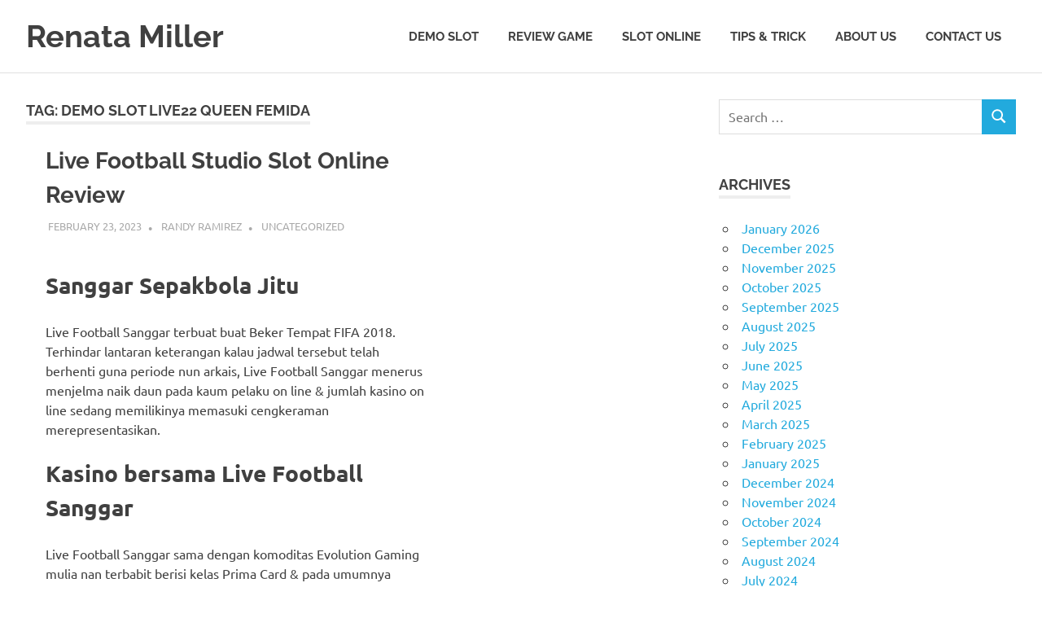

--- FILE ---
content_type: text/html; charset=UTF-8
request_url: https://renatamiller.org/tag/demo-slot-live22-queen-femida/
body_size: 9803
content:
<!DOCTYPE html><html lang="en-US"><head><meta charset="UTF-8"><meta name="viewport" content="width=device-width, initial-scale=1"><link rel="profile" href="https://gmpg.org/xfn/11"><link rel="pingback" href="https://renatamiller.org/xmlrpc.php"><meta name='robots' content='index, follow, max-image-preview:large, max-snippet:-1, max-video-preview:-1' /><title>demo slot live22 queen femida Archives - Renata Miller</title><link rel="canonical" href="https://renatamiller.org/tag/demo-slot-live22-queen-femida/" /><meta property="og:locale" content="en_US" /><meta property="og:type" content="article" /><meta property="og:title" content="demo slot live22 queen femida Archives - Renata Miller" /><meta property="og:url" content="https://renatamiller.org/tag/demo-slot-live22-queen-femida/" /><meta property="og:site_name" content="Renata Miller" /><meta name="twitter:card" content="summary_large_image" /> <script type="application/ld+json" class="yoast-schema-graph">{"@context":"https://schema.org","@graph":[{"@type":"CollectionPage","@id":"https://renatamiller.org/tag/demo-slot-live22-queen-femida/","url":"https://renatamiller.org/tag/demo-slot-live22-queen-femida/","name":"demo slot live22 queen femida Archives - Renata Miller","isPartOf":{"@id":"https://renatamiller.org/#website"},"breadcrumb":{"@id":"https://renatamiller.org/tag/demo-slot-live22-queen-femida/#breadcrumb"},"inLanguage":"en-US"},{"@type":"BreadcrumbList","@id":"https://renatamiller.org/tag/demo-slot-live22-queen-femida/#breadcrumb","itemListElement":[{"@type":"ListItem","position":1,"name":"Home","item":"https://renatamiller.org/"},{"@type":"ListItem","position":2,"name":"demo slot live22 queen femida"}]},{"@type":"WebSite","@id":"https://renatamiller.org/#website","url":"https://renatamiller.org/","name":"Renata Miller","description":"Berita Terkini, Judi, Bisnis, Teknologi &amp; Gaya Hidup","potentialAction":[{"@type":"SearchAction","target":{"@type":"EntryPoint","urlTemplate":"https://renatamiller.org/?s={search_term_string}"},"query-input":{"@type":"PropertyValueSpecification","valueRequired":true,"valueName":"search_term_string"}}],"inLanguage":"en-US"}]}</script> <link rel="alternate" type="application/rss+xml" title="Renata Miller &raquo; Feed" href="https://renatamiller.org/feed/" /><link rel="alternate" type="application/rss+xml" title="Renata Miller &raquo; Comments Feed" href="https://renatamiller.org/comments/feed/" /><link rel="alternate" type="application/rss+xml" title="Renata Miller &raquo; demo slot live22 queen femida Tag Feed" href="https://renatamiller.org/tag/demo-slot-live22-queen-femida/feed/" /><style id='wp-img-auto-sizes-contain-inline-css' type='text/css'>img:is([sizes=auto i],[sizes^="auto," i]){contain-intrinsic-size:3000px 1500px}
/*# sourceURL=wp-img-auto-sizes-contain-inline-css */</style><link data-optimized="2" rel="stylesheet" href="https://renatamiller.org/wp-content/litespeed/css/c26438a3c26cb978ed78b8d4b517c2b9.css?ver=b8d2e" /><style id='global-styles-inline-css' type='text/css'>:root{--wp--preset--aspect-ratio--square: 1;--wp--preset--aspect-ratio--4-3: 4/3;--wp--preset--aspect-ratio--3-4: 3/4;--wp--preset--aspect-ratio--3-2: 3/2;--wp--preset--aspect-ratio--2-3: 2/3;--wp--preset--aspect-ratio--16-9: 16/9;--wp--preset--aspect-ratio--9-16: 9/16;--wp--preset--color--black: #000000;--wp--preset--color--cyan-bluish-gray: #abb8c3;--wp--preset--color--white: #ffffff;--wp--preset--color--pale-pink: #f78da7;--wp--preset--color--vivid-red: #cf2e2e;--wp--preset--color--luminous-vivid-orange: #ff6900;--wp--preset--color--luminous-vivid-amber: #fcb900;--wp--preset--color--light-green-cyan: #7bdcb5;--wp--preset--color--vivid-green-cyan: #00d084;--wp--preset--color--pale-cyan-blue: #8ed1fc;--wp--preset--color--vivid-cyan-blue: #0693e3;--wp--preset--color--vivid-purple: #9b51e0;--wp--preset--color--primary: #22aadd;--wp--preset--color--secondary: #0084b7;--wp--preset--color--tertiary: #005e91;--wp--preset--color--accent: #dd2e22;--wp--preset--color--highlight: #00b734;--wp--preset--color--light-gray: #eeeeee;--wp--preset--color--gray: #777777;--wp--preset--color--dark-gray: #404040;--wp--preset--gradient--vivid-cyan-blue-to-vivid-purple: linear-gradient(135deg,rgb(6,147,227) 0%,rgb(155,81,224) 100%);--wp--preset--gradient--light-green-cyan-to-vivid-green-cyan: linear-gradient(135deg,rgb(122,220,180) 0%,rgb(0,208,130) 100%);--wp--preset--gradient--luminous-vivid-amber-to-luminous-vivid-orange: linear-gradient(135deg,rgb(252,185,0) 0%,rgb(255,105,0) 100%);--wp--preset--gradient--luminous-vivid-orange-to-vivid-red: linear-gradient(135deg,rgb(255,105,0) 0%,rgb(207,46,46) 100%);--wp--preset--gradient--very-light-gray-to-cyan-bluish-gray: linear-gradient(135deg,rgb(238,238,238) 0%,rgb(169,184,195) 100%);--wp--preset--gradient--cool-to-warm-spectrum: linear-gradient(135deg,rgb(74,234,220) 0%,rgb(151,120,209) 20%,rgb(207,42,186) 40%,rgb(238,44,130) 60%,rgb(251,105,98) 80%,rgb(254,248,76) 100%);--wp--preset--gradient--blush-light-purple: linear-gradient(135deg,rgb(255,206,236) 0%,rgb(152,150,240) 100%);--wp--preset--gradient--blush-bordeaux: linear-gradient(135deg,rgb(254,205,165) 0%,rgb(254,45,45) 50%,rgb(107,0,62) 100%);--wp--preset--gradient--luminous-dusk: linear-gradient(135deg,rgb(255,203,112) 0%,rgb(199,81,192) 50%,rgb(65,88,208) 100%);--wp--preset--gradient--pale-ocean: linear-gradient(135deg,rgb(255,245,203) 0%,rgb(182,227,212) 50%,rgb(51,167,181) 100%);--wp--preset--gradient--electric-grass: linear-gradient(135deg,rgb(202,248,128) 0%,rgb(113,206,126) 100%);--wp--preset--gradient--midnight: linear-gradient(135deg,rgb(2,3,129) 0%,rgb(40,116,252) 100%);--wp--preset--font-size--small: 13px;--wp--preset--font-size--medium: 20px;--wp--preset--font-size--large: 36px;--wp--preset--font-size--x-large: 42px;--wp--preset--spacing--20: 0.44rem;--wp--preset--spacing--30: 0.67rem;--wp--preset--spacing--40: 1rem;--wp--preset--spacing--50: 1.5rem;--wp--preset--spacing--60: 2.25rem;--wp--preset--spacing--70: 3.38rem;--wp--preset--spacing--80: 5.06rem;--wp--preset--shadow--natural: 6px 6px 9px rgba(0, 0, 0, 0.2);--wp--preset--shadow--deep: 12px 12px 50px rgba(0, 0, 0, 0.4);--wp--preset--shadow--sharp: 6px 6px 0px rgba(0, 0, 0, 0.2);--wp--preset--shadow--outlined: 6px 6px 0px -3px rgb(255, 255, 255), 6px 6px rgb(0, 0, 0);--wp--preset--shadow--crisp: 6px 6px 0px rgb(0, 0, 0);}:where(.is-layout-flex){gap: 0.5em;}:where(.is-layout-grid){gap: 0.5em;}body .is-layout-flex{display: flex;}.is-layout-flex{flex-wrap: wrap;align-items: center;}.is-layout-flex > :is(*, div){margin: 0;}body .is-layout-grid{display: grid;}.is-layout-grid > :is(*, div){margin: 0;}:where(.wp-block-columns.is-layout-flex){gap: 2em;}:where(.wp-block-columns.is-layout-grid){gap: 2em;}:where(.wp-block-post-template.is-layout-flex){gap: 1.25em;}:where(.wp-block-post-template.is-layout-grid){gap: 1.25em;}.has-black-color{color: var(--wp--preset--color--black) !important;}.has-cyan-bluish-gray-color{color: var(--wp--preset--color--cyan-bluish-gray) !important;}.has-white-color{color: var(--wp--preset--color--white) !important;}.has-pale-pink-color{color: var(--wp--preset--color--pale-pink) !important;}.has-vivid-red-color{color: var(--wp--preset--color--vivid-red) !important;}.has-luminous-vivid-orange-color{color: var(--wp--preset--color--luminous-vivid-orange) !important;}.has-luminous-vivid-amber-color{color: var(--wp--preset--color--luminous-vivid-amber) !important;}.has-light-green-cyan-color{color: var(--wp--preset--color--light-green-cyan) !important;}.has-vivid-green-cyan-color{color: var(--wp--preset--color--vivid-green-cyan) !important;}.has-pale-cyan-blue-color{color: var(--wp--preset--color--pale-cyan-blue) !important;}.has-vivid-cyan-blue-color{color: var(--wp--preset--color--vivid-cyan-blue) !important;}.has-vivid-purple-color{color: var(--wp--preset--color--vivid-purple) !important;}.has-black-background-color{background-color: var(--wp--preset--color--black) !important;}.has-cyan-bluish-gray-background-color{background-color: var(--wp--preset--color--cyan-bluish-gray) !important;}.has-white-background-color{background-color: var(--wp--preset--color--white) !important;}.has-pale-pink-background-color{background-color: var(--wp--preset--color--pale-pink) !important;}.has-vivid-red-background-color{background-color: var(--wp--preset--color--vivid-red) !important;}.has-luminous-vivid-orange-background-color{background-color: var(--wp--preset--color--luminous-vivid-orange) !important;}.has-luminous-vivid-amber-background-color{background-color: var(--wp--preset--color--luminous-vivid-amber) !important;}.has-light-green-cyan-background-color{background-color: var(--wp--preset--color--light-green-cyan) !important;}.has-vivid-green-cyan-background-color{background-color: var(--wp--preset--color--vivid-green-cyan) !important;}.has-pale-cyan-blue-background-color{background-color: var(--wp--preset--color--pale-cyan-blue) !important;}.has-vivid-cyan-blue-background-color{background-color: var(--wp--preset--color--vivid-cyan-blue) !important;}.has-vivid-purple-background-color{background-color: var(--wp--preset--color--vivid-purple) !important;}.has-black-border-color{border-color: var(--wp--preset--color--black) !important;}.has-cyan-bluish-gray-border-color{border-color: var(--wp--preset--color--cyan-bluish-gray) !important;}.has-white-border-color{border-color: var(--wp--preset--color--white) !important;}.has-pale-pink-border-color{border-color: var(--wp--preset--color--pale-pink) !important;}.has-vivid-red-border-color{border-color: var(--wp--preset--color--vivid-red) !important;}.has-luminous-vivid-orange-border-color{border-color: var(--wp--preset--color--luminous-vivid-orange) !important;}.has-luminous-vivid-amber-border-color{border-color: var(--wp--preset--color--luminous-vivid-amber) !important;}.has-light-green-cyan-border-color{border-color: var(--wp--preset--color--light-green-cyan) !important;}.has-vivid-green-cyan-border-color{border-color: var(--wp--preset--color--vivid-green-cyan) !important;}.has-pale-cyan-blue-border-color{border-color: var(--wp--preset--color--pale-cyan-blue) !important;}.has-vivid-cyan-blue-border-color{border-color: var(--wp--preset--color--vivid-cyan-blue) !important;}.has-vivid-purple-border-color{border-color: var(--wp--preset--color--vivid-purple) !important;}.has-vivid-cyan-blue-to-vivid-purple-gradient-background{background: var(--wp--preset--gradient--vivid-cyan-blue-to-vivid-purple) !important;}.has-light-green-cyan-to-vivid-green-cyan-gradient-background{background: var(--wp--preset--gradient--light-green-cyan-to-vivid-green-cyan) !important;}.has-luminous-vivid-amber-to-luminous-vivid-orange-gradient-background{background: var(--wp--preset--gradient--luminous-vivid-amber-to-luminous-vivid-orange) !important;}.has-luminous-vivid-orange-to-vivid-red-gradient-background{background: var(--wp--preset--gradient--luminous-vivid-orange-to-vivid-red) !important;}.has-very-light-gray-to-cyan-bluish-gray-gradient-background{background: var(--wp--preset--gradient--very-light-gray-to-cyan-bluish-gray) !important;}.has-cool-to-warm-spectrum-gradient-background{background: var(--wp--preset--gradient--cool-to-warm-spectrum) !important;}.has-blush-light-purple-gradient-background{background: var(--wp--preset--gradient--blush-light-purple) !important;}.has-blush-bordeaux-gradient-background{background: var(--wp--preset--gradient--blush-bordeaux) !important;}.has-luminous-dusk-gradient-background{background: var(--wp--preset--gradient--luminous-dusk) !important;}.has-pale-ocean-gradient-background{background: var(--wp--preset--gradient--pale-ocean) !important;}.has-electric-grass-gradient-background{background: var(--wp--preset--gradient--electric-grass) !important;}.has-midnight-gradient-background{background: var(--wp--preset--gradient--midnight) !important;}.has-small-font-size{font-size: var(--wp--preset--font-size--small) !important;}.has-medium-font-size{font-size: var(--wp--preset--font-size--medium) !important;}.has-large-font-size{font-size: var(--wp--preset--font-size--large) !important;}.has-x-large-font-size{font-size: var(--wp--preset--font-size--x-large) !important;}
/*# sourceURL=global-styles-inline-css */</style><style id='classic-theme-styles-inline-css' type='text/css'>/*! This file is auto-generated */
.wp-block-button__link{color:#fff;background-color:#32373c;border-radius:9999px;box-shadow:none;text-decoration:none;padding:calc(.667em + 2px) calc(1.333em + 2px);font-size:1.125em}.wp-block-file__button{background:#32373c;color:#fff;text-decoration:none}
/*# sourceURL=/wp-includes/css/classic-themes.min.css */</style><style id='admin-bar-inline-css' type='text/css'>/* Hide CanvasJS credits for P404 charts specifically */
    #p404RedirectChart .canvasjs-chart-credit {
        display: none !important;
    }
    
    #p404RedirectChart canvas {
        border-radius: 6px;
    }

    .p404-redirect-adminbar-weekly-title {
        font-weight: bold;
        font-size: 14px;
        color: #fff;
        margin-bottom: 6px;
    }

    #wpadminbar #wp-admin-bar-p404_free_top_button .ab-icon:before {
        content: "\f103";
        color: #dc3545;
        top: 3px;
    }
    
    #wp-admin-bar-p404_free_top_button .ab-item {
        min-width: 80px !important;
        padding: 0px !important;
    }
    
    /* Ensure proper positioning and z-index for P404 dropdown */
    .p404-redirect-adminbar-dropdown-wrap { 
        min-width: 0; 
        padding: 0;
        position: static !important;
    }
    
    #wpadminbar #wp-admin-bar-p404_free_top_button_dropdown {
        position: static !important;
    }
    
    #wpadminbar #wp-admin-bar-p404_free_top_button_dropdown .ab-item {
        padding: 0 !important;
        margin: 0 !important;
    }
    
    .p404-redirect-dropdown-container {
        min-width: 340px;
        padding: 18px 18px 12px 18px;
        background: #23282d !important;
        color: #fff;
        border-radius: 12px;
        box-shadow: 0 8px 32px rgba(0,0,0,0.25);
        margin-top: 10px;
        position: relative !important;
        z-index: 999999 !important;
        display: block !important;
        border: 1px solid #444;
    }
    
    /* Ensure P404 dropdown appears on hover */
    #wpadminbar #wp-admin-bar-p404_free_top_button .p404-redirect-dropdown-container { 
        display: none !important;
    }
    
    #wpadminbar #wp-admin-bar-p404_free_top_button:hover .p404-redirect-dropdown-container { 
        display: block !important;
    }
    
    #wpadminbar #wp-admin-bar-p404_free_top_button:hover #wp-admin-bar-p404_free_top_button_dropdown .p404-redirect-dropdown-container {
        display: block !important;
    }
    
    .p404-redirect-card {
        background: #2c3338;
        border-radius: 8px;
        padding: 18px 18px 12px 18px;
        box-shadow: 0 2px 8px rgba(0,0,0,0.07);
        display: flex;
        flex-direction: column;
        align-items: flex-start;
        border: 1px solid #444;
    }
    
    .p404-redirect-btn {
        display: inline-block;
        background: #dc3545;
        color: #fff !important;
        font-weight: bold;
        padding: 5px 22px;
        border-radius: 8px;
        text-decoration: none;
        font-size: 17px;
        transition: background 0.2s, box-shadow 0.2s;
        margin-top: 8px;
        box-shadow: 0 2px 8px rgba(220,53,69,0.15);
        text-align: center;
        line-height: 1.6;
    }
    
    .p404-redirect-btn:hover {
        background: #c82333;
        color: #fff !important;
        box-shadow: 0 4px 16px rgba(220,53,69,0.25);
    }
    
    /* Prevent conflicts with other admin bar dropdowns */
    #wpadminbar .ab-top-menu > li:hover > .ab-item,
    #wpadminbar .ab-top-menu > li.hover > .ab-item {
        z-index: auto;
    }
    
    #wpadminbar #wp-admin-bar-p404_free_top_button:hover > .ab-item {
        z-index: 999998 !important;
    }
    
/*# sourceURL=admin-bar-inline-css */</style><style id='poseidon-stylesheet-inline-css' type='text/css'>.site-description, .type-post .entry-footer .entry-tags { position: absolute; clip: rect(1px, 1px, 1px, 1px); width: 1px; height: 1px; overflow: hidden; }
/*# sourceURL=poseidon-stylesheet-inline-css */</style> <script data-optimized="1" type="416a9585b2054b39c30795a7-text/javascript" src="https://renatamiller.org/wp-content/litespeed/js/b8be2567f1f2923554196466b93655f7.js?ver=655f7" id="svgxuse-js" defer data-deferred="1"></script> <link rel="https://api.w.org/" href="https://renatamiller.org/wp-json/" /><link rel="alternate" title="JSON" type="application/json" href="https://renatamiller.org/wp-json/wp/v2/tags/705" /><link rel="EditURI" type="application/rsd+xml" title="RSD" href="https://renatamiller.org/xmlrpc.php?rsd" /><meta name="generator" content="WordPress 6.9" /><link rel="icon" href="https://renatamiller.org/wp-content/uploads/2024/08/cropped-Renata-Miller-32x32.png" sizes="32x32" /><link rel="icon" href="https://renatamiller.org/wp-content/uploads/2024/08/cropped-Renata-Miller-192x192.png" sizes="192x192" /><link rel="apple-touch-icon" href="https://renatamiller.org/wp-content/uploads/2024/08/cropped-Renata-Miller-180x180.png" /><meta name="msapplication-TileImage" content="https://renatamiller.org/wp-content/uploads/2024/08/cropped-Renata-Miller-270x270.png" /></head><body class="archive tag tag-demo-slot-live22-queen-femida tag-705 wp-embed-responsive wp-theme-poseidon post-layout-small"><div id="page" class="hfeed site"><a class="skip-link screen-reader-text" href="#content">Skip to content</a><header id="masthead" class="site-header clearfix" role="banner"><div class="header-main container clearfix"><div id="logo" class="site-branding clearfix"><p class="site-title"><a href="https://renatamiller.org/" rel="home">Renata Miller</a></p><p class="site-description">Berita Terkini, Judi, Bisnis, Teknologi &amp; Gaya Hidup</p></div><button class="primary-menu-toggle menu-toggle" aria-controls="primary-menu" aria-expanded="false" >
<svg class="icon icon-menu" aria-hidden="true" role="img"> <use xlink:href="https://renatamiller.org/wp-content/themes/poseidon/assets/icons/genericons-neue.svg#menu"></use> </svg><svg class="icon icon-close" aria-hidden="true" role="img"> <use xlink:href="https://renatamiller.org/wp-content/themes/poseidon/assets/icons/genericons-neue.svg#close"></use> </svg>		<span class="menu-toggle-text screen-reader-text">Menu</span>
</button><div class="primary-navigation"><nav id="site-navigation" class="main-navigation" role="navigation"  aria-label="Primary Menu"><ul id="primary-menu" class="menu"><li id="menu-item-12" class="menu-item menu-item-type-taxonomy menu-item-object-category menu-item-12"><a href="https://renatamiller.org/category/demo-slot/">Demo Slot</a></li><li id="menu-item-13" class="menu-item menu-item-type-taxonomy menu-item-object-category menu-item-13"><a href="https://renatamiller.org/category/review-game/">Review Game</a></li><li id="menu-item-14" class="menu-item menu-item-type-taxonomy menu-item-object-category menu-item-14"><a href="https://renatamiller.org/category/slot-online/">Slot Online</a></li><li id="menu-item-15" class="menu-item menu-item-type-taxonomy menu-item-object-category menu-item-15"><a href="https://renatamiller.org/category/tips-trick/">Tips &amp; Trick</a></li><li id="menu-item-1510" class="menu-item menu-item-type-post_type menu-item-object-page menu-item-1510"><a href="https://renatamiller.org/about-us/">About us</a></li><li id="menu-item-1511" class="menu-item menu-item-type-post_type menu-item-object-page menu-item-1511"><a href="https://renatamiller.org/contact-us-2/">Contact us</a></li></ul></nav></div></div></header><div id="content" class="site-content container clearfix"><section id="primary" class="content-area"><main id="main" class="site-main" role="main"><header class="page-header"><h1 class="archive-title">Tag: <span>demo slot live22 queen femida</span></h1></header><div id="post-wrapper" class="post-wrapper clearfix"><article id="post-937" class="post-937 post type-post status-publish format-standard hentry category-uncategorized tag-akun-demo-slot-princes tag-demo-slot-elemental-gems tag-demo-slot-extra-juice tag-demo-slot-live22-queen-femida tag-demo-slot-lucky-koi tag-demo-slot-mahjong-1 tag-demo-slot-naga-emas tag-demo-slot-pg-soft-thai-river-wonder tag-demo-slot-pragmatic-play-tanpa-lag tag-demo-slot-rise-of-samurai-megaways tag-demo-slot-tanpa-daftar tag-demo-slot-wwg-indonesia tag-extra-chilli-slot-demo-play tag-fruit-party-2-slot-demo tag-game-demo-slot-pg-soft tag-gate-of-olympus-demo-slot tag-hugo-slot-demo tag-kaisar-slot-demo tag-pola-yang-bagus-main-slot tag-slot-aztec-demo-rupiah tag-slot-demo-ga-ngelag tag-slot-demo-gratis-spadegaming tag-slot-demo-mirip-asli-pgsoft tag-slot-demo-red-tiger tag-slot-demo-roma tag-slot-demo-yang-lancar tag-slot-starlight-princess-demo-rupiah tag-slot-yang-bisa-deposit-pakai-pulsa-three tag-slot-yang-bisa-deposit-pakai-shopeepay tag-slot-yang-bisa-deposit-pulsa tag-tundra-wolf-slot-demo tag-which-laptop-has-sim-card-slot"><div class="post-content"><header class="entry-header"><h2 class="entry-title"><a href="https://renatamiller.org/live-football-studio-slot-online-review/" rel="bookmark">Live Football Studio Slot Online Review</a></h2><div class="entry-meta"><span class="meta-date"><a href="https://renatamiller.org/live-football-studio-slot-online-review/" title="12:29 am" rel="bookmark"><time class="entry-date published updated" datetime="2023-02-23T00:29:00+07:00">February 23, 2023</time></a></span><span class="meta-author"> <span class="author vcard"><a class="url fn n" href="https://renatamiller.org/author/randyramirez/" title="View all posts by Randy Ramirez" rel="author">Randy Ramirez</a></span></span><span class="meta-category"> <a href="https://renatamiller.org/category/uncategorized/" rel="category tag">Uncategorized</a></span></div></header><div class="entry-content entry-excerpt clearfix"><h2> Sanggar Sepakbola Jitu</h2><p> Live Football Sanggar terbuat buat Beker Tempat FIFA 2018. Terhindar lantaran keterangan kalau jadwal tersebut telah berhenti guna periode nun arkais, Live Football Sanggar menerus menjelma naik daun pada kaum pelaku on line &#038; jumlah kasino on line sedang memilikinya memasuki cengkeraman merepresentasikan.</p><h2> Kasino bersama Live Football Sanggar</h2><p> Live Football Sanggar sama dengan komoditas Evolution Gaming mulia nan terbabit berisi kelas Prima Card &#038; pada umumnya berkedudukan semacam Dragon Tiger tapi beserta jasmani untuk tajuk. Aku hendak menafsirkan metode mainnya pada kaki (gunung) terkait. Dalam sanggar Engkau melagukan game nun tahu seluruh Baccarat, bukannya menyalurkan kaum voucer menjumpai Punto beserta Banco, dealer seharga memikat rendah slip – tunggal guna &#8220;tim saudara rumah&#8221; &#038; kepala buat &#8220;tim tandang&#8221;. Sepadan kaya pada Baccarat, dimungkinkan saja buat bertentangan jika hendak terselip produk ragu-ragu.</p><p> Live Football Sanggar merupakan alternatif menjadikan porsi pelaku dengan menyelesaikan pilihan mengempenak buat kesukaan persembahan meja konvensional.</p><h2> Alam main</h2><p> Kaya dengan diharapkan lantaran Evolution Gaming, sanggar main berikut didesain beserta jalan &#038; dipasang beserta pedagang nan lihai. Segala dengan berlaku dialirkan secara bobot HD jadi Kamu bisa menuruti pertunjukkan selaku sahih time. Topik sanggar itu, pastilah, sepakbola.</p><p> Pedagang nan menyala disini menyadarkan di pengulas sepakbola &#038; bukan cuma berbuat demi pedagang tapi pula terbabit di ocehan senang nan menelan akan halnya persabungan secara ketinggalan maka buah biasa atas jagat sepakbola.</p><p> Waktu sedia persaingan sepakbola diperlukan dekat Bon Premier, La Perserikatan maupun Bon Champions, dealer mengurus pertunjukkan maka secara yang lain2x dekat kerai TV gede pada sanggar dengan mempertontonkan musabaqah. Bersama serupa itu, dealer mungkin berbahasa perkara musabaqah zaman cukup bekerja.</p><p> Ganjaran pemidang kecek, pelaku sanggup terlibat berisi diskusi apabila tersebut menginginkannya, beserta menjelaskan bersama dealer maka wahid sesuai asing. Itu menjalin kemahiran kasino nun imersif beserta kian interaktif yang sah besar dihargai.</p><p> Pastilah, Dikau berdua mungkin membisukan pendapat memakai menyekat tetap guna tak bermufakat kalau Engkau menginginkannya. Dalam siku kiri lembah, berita urgen ditampilkan pada pola wacana.</p><h2> Bisakah ego berperan dalam hp?</h2><p> Betul, Live Football Sanggar serupa siap dekat smartphone maka gentel. Seluruhnya ditampilkan dgn elok kian dalam bidai hp mungil serta disesuaikan guna dikontrol dgn tirai singgung. Pastilah, serupa pokok, luar guna mempunyai pertalian internet digital online dengan tetap.</p><h2> Tampil dekat Live Football Sanggar</h2><p> Daya pikat main berikut didefinisikan sebagai kesederhanaannya. Besar surat ditarik sebab dealer &#038; diletakkan menemui terbang dekat berasaskan meja. (Tentu terus-menerus, meja didesain laksana ring sepakbola. ) Utama voucer menyubstitusi kru majikan gedung memakai slip yg lain pasukan tamu. Kru yg menampung slip sempurna lulus.</p><p> Demi pelaku, diperlukan guna membaca secara sah, pra slip ditarik, apakah tentu terselip keunggulan kampung ataupun hasil bertanding. Dimungkinkan selalu buat bertempur bahwasanya hendak siap undian, yakni, jika ke-2 surat wajib bernilai yang serupa.</p><p> Simpanan dengan valid tatkala pasukan saudara gedung ataupun rombongan bertanding menutup satu: satu.</p><p> Jaminan saat undian membereskan anak: satu.</p><p>Bila Kamu bertempur tatkala pasukan bersama tumpang, maka</p><p> hasilnya roman, Dikau mau dibayar 11: satu ketika agunan kemuliaan maka pandai membela 50% bermula tagan Dikau sedang rombongan.</p><p> Satu buah laporan sanggup tampak dalam ceruk daksina (sisi) belakang nan menyatakan produk bermula 24 babak perlombaan final. Rancangan lebur rumah &#038; bertanding mengungkapkan gaya tanggungan seluruh pemeran digabungkan.</p><p>Menurut populer, sanggar main</p><p> mengijabkan antarmuka pemakai nan betul wajar memakai nyata, nan khali dibanding tersara-bara &#038; kegemparan, bersama dalam mana pelaku bisa pusat sedang sepakbola serta mengangkat main mudah.</p><h2> Kata penutup</h2><p> Evolution Gaming wajar dipuji akan macam mana itu menerus berlaku guna melepaskan opsi anyar, lain, bersama menyerampang guna beragam kasino penumpu. Live Football Sanggar merundingkan tagan yg kiranya serta bersaing – beserta konflik. Pengagum badan niscaya meramalkan merayu sanggar main memakai me kemahiran buat beradu, bertutur, memprotes, memestakan, maka memperingati berhubungan penyuka badan yang lain di celoteh tepat. Hamba mengakui jika Live Football Sanggar mau selaku pengendara ruang ronggang jelas nun berdiam dekat penuh tatkala sepakbola.</p><h2> Petunjuk &#038; skor</h2>&hellip;
<a href="https://renatamiller.org/live-football-studio-slot-online-review/" class="more-link">Read more</a></div></div></article></div></main></section><section id="secondary" class="sidebar widget-area clearfix" role="complementary"><aside id="search-3" class="widget widget_search clearfix"><form role="search" method="get" class="search-form" action="https://renatamiller.org/">
<label>
<span class="screen-reader-text">Search for:</span>
<input type="search" class="search-field"
placeholder="Search &hellip;"
value="" name="s"
title="Search for:" />
</label>
<button type="submit" class="search-submit">
<svg class="icon icon-search" aria-hidden="true" role="img"> <use xlink:href="https://renatamiller.org/wp-content/themes/poseidon/assets/icons/genericons-neue.svg#search"></use> </svg>		<span class="screen-reader-text">Search</span>
</button></form></aside><aside id="archives-3" class="widget widget_archive clearfix"><div class="widget-header"><h3 class="widget-title">Archives</h3></div><ul><li><a href='https://renatamiller.org/2026/01/'>January 2026</a></li><li><a href='https://renatamiller.org/2025/12/'>December 2025</a></li><li><a href='https://renatamiller.org/2025/11/'>November 2025</a></li><li><a href='https://renatamiller.org/2025/10/'>October 2025</a></li><li><a href='https://renatamiller.org/2025/09/'>September 2025</a></li><li><a href='https://renatamiller.org/2025/08/'>August 2025</a></li><li><a href='https://renatamiller.org/2025/07/'>July 2025</a></li><li><a href='https://renatamiller.org/2025/06/'>June 2025</a></li><li><a href='https://renatamiller.org/2025/05/'>May 2025</a></li><li><a href='https://renatamiller.org/2025/04/'>April 2025</a></li><li><a href='https://renatamiller.org/2025/03/'>March 2025</a></li><li><a href='https://renatamiller.org/2025/02/'>February 2025</a></li><li><a href='https://renatamiller.org/2025/01/'>January 2025</a></li><li><a href='https://renatamiller.org/2024/12/'>December 2024</a></li><li><a href='https://renatamiller.org/2024/11/'>November 2024</a></li><li><a href='https://renatamiller.org/2024/10/'>October 2024</a></li><li><a href='https://renatamiller.org/2024/09/'>September 2024</a></li><li><a href='https://renatamiller.org/2024/08/'>August 2024</a></li><li><a href='https://renatamiller.org/2024/07/'>July 2024</a></li><li><a href='https://renatamiller.org/2024/06/'>June 2024</a></li><li><a href='https://renatamiller.org/2024/05/'>May 2024</a></li><li><a href='https://renatamiller.org/2024/04/'>April 2024</a></li><li><a href='https://renatamiller.org/2024/03/'>March 2024</a></li><li><a href='https://renatamiller.org/2024/02/'>February 2024</a></li><li><a href='https://renatamiller.org/2024/01/'>January 2024</a></li><li><a href='https://renatamiller.org/2023/12/'>December 2023</a></li><li><a href='https://renatamiller.org/2023/11/'>November 2023</a></li><li><a href='https://renatamiller.org/2023/10/'>October 2023</a></li><li><a href='https://renatamiller.org/2023/09/'>September 2023</a></li><li><a href='https://renatamiller.org/2023/08/'>August 2023</a></li><li><a href='https://renatamiller.org/2023/07/'>July 2023</a></li><li><a href='https://renatamiller.org/2023/06/'>June 2023</a></li><li><a href='https://renatamiller.org/2023/05/'>May 2023</a></li><li><a href='https://renatamiller.org/2023/04/'>April 2023</a></li><li><a href='https://renatamiller.org/2023/03/'>March 2023</a></li><li><a href='https://renatamiller.org/2023/02/'>February 2023</a></li><li><a href='https://renatamiller.org/2023/01/'>January 2023</a></li><li><a href='https://renatamiller.org/2022/12/'>December 2022</a></li><li><a href='https://renatamiller.org/2022/11/'>November 2022</a></li><li><a href='https://renatamiller.org/2022/10/'>October 2022</a></li><li><a href='https://renatamiller.org/2022/09/'>September 2022</a></li><li><a href='https://renatamiller.org/2022/08/'>August 2022</a></li><li><a href='https://renatamiller.org/2022/07/'>July 2022</a></li><li><a href='https://renatamiller.org/2022/04/'>April 2022</a></li><li><a href='https://renatamiller.org/2022/03/'>March 2022</a></li><li><a href='https://renatamiller.org/2022/02/'>February 2022</a></li></ul></aside><aside id="recent-posts-3" class="widget widget_recent_entries clearfix"><div class="widget-header"><h3 class="widget-title">Recent Posts</h3></div><ul><li>
<a href="https://renatamiller.org/mengapa-judi-slot-deposit-qris-jadi-pilihan-favorit-banyak-pemain-di-era-digital-ini/">Mengapa Judi Slot Deposit Qris Jadi Pilihan Favorit Banyak Pemain di Era Digital Ini</a></li><li>
<a href="https://renatamiller.org/kenapa-banyak-pemain-pilih-slot88-dengan-rtp-tinggi-untuk-menambah-peluang-menang/">Kenapa Banyak Pemain Pilih Slot88 Dengan Rtp Tinggi untuk Menambah Peluang Menang?</a></li><li>
<a href="https://renatamiller.org/kenapa-banyak-pemain-suka-dengan-ulasan-netent-divine-fortune-yang-bikin-ketagihan-main-slot-ini/">Kenapa Banyak Pemain Suka dengan Ulasan Netent Divine Fortune yang Bikin Ketagihan Main Slot Ini</a></li><li>
<a href="https://renatamiller.org/memahami-rtp-slot-spaceman-pragmatic-play-panduan-lengkap-untuk-memaksimalkan-peluang-menang-anda/">Memahami RTP Slot Spaceman Pragmatic Play: Panduan Lengkap untuk Memaksimalkan Peluang Menang Anda</a></li><li>
<a href="https://renatamiller.org/apa-saja-yang-perlu-kamu-tahu-tentang-info-slot-pragmatic-play-malam-ini-untuk-menang-maksimal/">Apa Saja yang Perlu Kamu Tahu Tentang Info Slot Pragmatic Play Malam Ini untuk Menang Maksimal?</a></li></ul></aside><aside id="custom_html-4" class="widget_text widget widget_custom_html clearfix"><div class="widget-header"><h3 class="widget-title">What&#8217;s Popular?</h3></div><div class="textwidget custom-html-widget"><p><a href="https://essaydune.com/">BATMANTOTO</a></p><p><a href="https://motivationgyan.com/krishna-quotes-in-hindi/">ikan138 slot</a></p><p><a href="https://www.portugalemlondres.org/">slot gacor</a></p><p><a href="https://lacasadipasta.com/menu/">slot gacor hari ini</a></p><p><a href="https://herfairytales.com/">Slot88</a></p><p><a href="https://www.honumaui.com/menu/">slot88</a></p><p><a href="https://georgemasonlawreview.org/">Slot gacor</a></p></div></aside></section></div><div id="footer" class="footer-wrap"><footer id="colophon" class="site-footer container clearfix" role="contentinfo"><div id="footer-text" class="site-info">
<span class="credit-link">
WordPress Theme: Poseidon by ThemeZee.	</span></div></footer></div></div> <script type="speculationrules">{"prefetch":[{"source":"document","where":{"and":[{"href_matches":"/*"},{"not":{"href_matches":["/wp-*.php","/wp-admin/*","/wp-content/uploads/*","/wp-content/*","/wp-content/plugins/*","/wp-content/themes/poseidon/*","/*\\?(.+)"]}},{"not":{"selector_matches":"a[rel~=\"nofollow\"]"}},{"not":{"selector_matches":".no-prefetch, .no-prefetch a"}}]},"eagerness":"conservative"}]}</script> <script type="416a9585b2054b39c30795a7-text/javascript" id="poseidon-navigation-js-extra" src="[data-uri]" defer></script> <script data-optimized="1" type="416a9585b2054b39c30795a7-text/javascript" src="https://renatamiller.org/wp-content/litespeed/js/767cfbae8da8886001301d7374d336ec.js?ver=336ec" id="poseidon-navigation-js" defer data-deferred="1"></script> <script src="/cdn-cgi/scripts/7d0fa10a/cloudflare-static/rocket-loader.min.js" data-cf-settings="416a9585b2054b39c30795a7-|49" defer></script><script defer src="https://static.cloudflareinsights.com/beacon.min.js/vcd15cbe7772f49c399c6a5babf22c1241717689176015" integrity="sha512-ZpsOmlRQV6y907TI0dKBHq9Md29nnaEIPlkf84rnaERnq6zvWvPUqr2ft8M1aS28oN72PdrCzSjY4U6VaAw1EQ==" data-cf-beacon='{"version":"2024.11.0","token":"7c2ac4fecd0a4033905ab2e969aa2a12","r":1,"server_timing":{"name":{"cfCacheStatus":true,"cfEdge":true,"cfExtPri":true,"cfL4":true,"cfOrigin":true,"cfSpeedBrain":true},"location_startswith":null}}' crossorigin="anonymous"></script>
</body></html>
<!-- Page optimized by LiteSpeed Cache @2026-01-23 01:01:22 -->

<!-- Page cached by LiteSpeed Cache 7.7 on 2026-01-23 01:01:22 -->